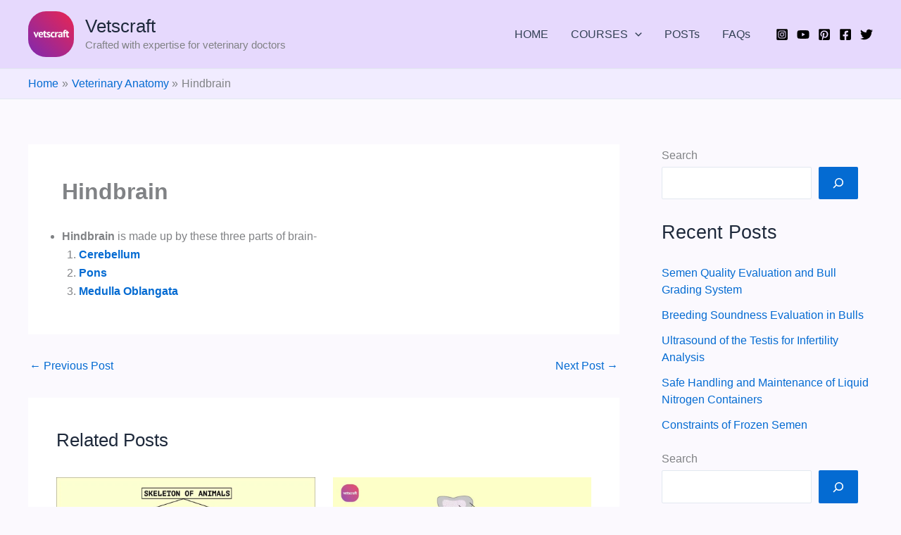

--- FILE ---
content_type: image/svg+xml
request_url: https://www.vetscraft.com/wp-content/uploads/2021/08/new_logo_concept_-rounded-corner.svg
body_size: 1752
content:
<?xml version="1.0" encoding="UTF-8"?> <svg xmlns="http://www.w3.org/2000/svg" xmlns:xlink="http://www.w3.org/1999/xlink" id="Layer_1" data-name="Layer 1" viewBox="0 0 500 500"><defs><style>.cls-1{fill:#fff;}.cls-2{fill:url(#linear-gradient);}</style><linearGradient id="linear-gradient" x1="57.1" y1="442.9" x2="442.9" y2="57.1" gradientUnits="userSpaceOnUse"><stop offset="0" stop-color="#8a28a6"></stop><stop offset="1" stop-color="#dd265c"></stop></linearGradient></defs><title>new_logo_concept_ rounded corner</title><path class="cls-1" d="M256,0" transform="translate(-6 -6)"></path><rect class="cls-2" width="500" height="500" rx="194.97"></rect><path class="cls-1" d="M91.48,263.59l2,8.91H94l1.62-9.14,9.84-30.11H121.7L97.5,291.72H88.35L63.23,233.25H80.71Z" transform="translate(-6 -6)"></path><path class="cls-1" d="M167.55,286.17a29.66,29.66,0,0,1-9.44,4.69,41.39,41.39,0,0,1-12.68,1.91q-14,0-20.49-8.17t-6.48-22.4q0-15.28,7.29-22.92t20.49-7.65a31.92,31.92,0,0,1,8.57,1.16,20,20,0,0,1,7.41,3.82,18.83,18.83,0,0,1,5.21,7.18,28.2,28.2,0,0,1,2,11.23,51.27,51.27,0,0,1-.29,5.21q-.29,2.77-.86,5.79H133.62q.34,7.29,3.75,11t11,3.71a23.49,23.49,0,0,0,8.48-1.45,23.89,23.89,0,0,0,5.72-2.95Zm-21.49-42.49q-5.87,0-8.69,3.53a17.48,17.48,0,0,0-3.4,9.43h21.42q.47-6.25-1.9-9.61C151.92,244.79,149.44,243.68,146.06,243.68Z" transform="translate(-6 -6)"></path><path class="cls-1" d="M169.4,233.25h8V222.37l15.05-4.28v15.16h14.13V246H192.44v22.23c0,4,.41,6.89,1.22,8.63a4.57,4.57,0,0,0,4.57,2.6,15.09,15.09,0,0,0,4-.46A27.17,27.17,0,0,0,206,277.6l2.66,11.58a38.21,38.21,0,0,1-7.29,2.54,34.52,34.52,0,0,1-8.46,1q-8,0-11.75-4.11t-3.76-13.49V246h-8Z" transform="translate(-6 -6)"></path><path class="cls-1" d="M235.16,275.17a4.34,4.34,0,0,0-2-3.71,24.2,24.2,0,0,0-4.87-2.54q-2.9-1.17-6.37-2.38a23.9,23.9,0,0,1-6.36-3.36,18.41,18.41,0,0,1-4.87-5.44,16.44,16.44,0,0,1-2-8.51q0-8.56,5.09-13.08t14.7-4.52A47.6,47.6,0,0,1,240.49,233a34.65,34.65,0,0,1,8.34,3.13L245.47,247q-2.67-1-6.72-2.2a29.83,29.83,0,0,0-8.22-1.15c-4.47,0-6.71,1.73-6.71,5.21a3.84,3.84,0,0,0,2,3.35,26.22,26.22,0,0,0,4.86,2.38q2.9,1.09,6.37,2.37a27.77,27.77,0,0,1,6.36,3.3,17.38,17.38,0,0,1,4.87,5.27,15.88,15.88,0,0,1,2,8.33q0,8.81-5.62,13.84t-16.85,5a40.86,40.86,0,0,1-11.52-1.57,35.37,35.37,0,0,1-8.74-3.64l4.17-11.23a41.08,41.08,0,0,0,7.06,2.95,28.92,28.92,0,0,0,9,1.45,10,10,0,0,0,5.39-1.28A4.65,4.65,0,0,0,235.16,275.17Z" transform="translate(-6 -6)"></path><path class="cls-1" d="M296.41,287.56a25.09,25.09,0,0,1-8.39,3.87,38.59,38.59,0,0,1-10.13,1.34,28.28,28.28,0,0,1-11.76-2.2,20,20,0,0,1-7.81-6.2A25.31,25.31,0,0,1,254,274.7a54.53,54.53,0,0,1-1.33-12.5q0-14.7,6.59-22.64t19.22-7.93a40.46,40.46,0,0,1,10.25,1.05,34.64,34.64,0,0,1,7,2.66l-3.59,12.27a30.91,30.91,0,0,0-5.27-2,23.4,23.4,0,0,0-6-.69q-6.25,0-9.5,4.11t-3.24,13.14A27.16,27.16,0,0,0,269,269a16.61,16.61,0,0,0,2.43,5.44,11.35,11.35,0,0,0,4.23,3.65,13.16,13.16,0,0,0,6.08,1.33,19,19,0,0,0,6.48-1,22.91,22.91,0,0,0,4.75-2.38Z" transform="translate(-6 -6)"></path><path class="cls-1" d="M332.88,247.38a19.54,19.54,0,0,0-6.48-1.27,10.61,10.61,0,0,0-6.78,2.14,10.29,10.29,0,0,0-3.64,5.5v37.4H300.93v-57.9h11.69l1.74,7.65h.46a15.72,15.72,0,0,1,5.33-6.6A13.45,13.45,0,0,1,328,232a22.19,22.19,0,0,1,6.83,1.27Z" transform="translate(-6 -6)"></path><path class="cls-1" d="M336.59,236.61a49.34,49.34,0,0,1,11-3.3,71,71,0,0,1,13.32-1.21A30.36,30.36,0,0,1,371,233.54,14.52,14.52,0,0,1,380.76,244a32.8,32.8,0,0,1,1,8.34c0,3.4-.11,6.81-.35,10.25s-.36,6.81-.4,10.13.06,6.54.29,9.66a36.63,36.63,0,0,0,1.73,8.86H370.74l-2.43-8h-.58a20.62,20.62,0,0,1-6.42,6.2,19.61,19.61,0,0,1-10.6,2.6,20.64,20.64,0,0,1-7.29-1.21,15.64,15.64,0,0,1-9.15-8.8,17.85,17.85,0,0,1-1.27-6.89,16.17,16.17,0,0,1,2.37-9,17.12,17.12,0,0,1,6.83-5.9,33.8,33.8,0,0,1,10.65-3.13,75.56,75.56,0,0,1,13.84-.52q.81-6.48-.93-9.32c-1.15-1.89-3.74-2.83-7.75-2.83a52.74,52.74,0,0,0-9.56.92,35.08,35.08,0,0,0-8.27,2.43Zm19.1,43.07a11.59,11.59,0,0,0,7.18-2,14.09,14.09,0,0,0,3.93-4.34v-7.53a42,42,0,0,0-6.88-.12,25.48,25.48,0,0,0-5.85,1.05A9.81,9.81,0,0,0,350,269a5.17,5.17,0,0,0-1.51,3.82,6.6,6.6,0,0,0,1.91,5A7.38,7.38,0,0,0,355.69,279.68Z" transform="translate(-6 -6)"></path><path class="cls-1" d="M384.4,233.25h8V230q0-11,4.63-15.92t13.43-4.92a46.29,46.29,0,0,1,15.4,2.2l-2.89,12a26,26,0,0,0-4.69-1.21,30.33,30.33,0,0,0-4.23-.29,8,8,0,0,0-3.65.69,4.29,4.29,0,0,0-2,2.15,10.87,10.87,0,0,0-.81,3.58q-.18,2.14-.18,4.92h12.74V246H407.44v45.16H392.39V246h-8Z" transform="translate(-6 -6)"></path><path class="cls-1" d="M415.32,233.25h8V222.37l15.06-4.28v15.16h14.12V246H438.36v22.23c0,4,.4,6.89,1.21,8.63a4.59,4.59,0,0,0,4.58,2.6,15.09,15.09,0,0,0,4-.46,27.08,27.08,0,0,0,3.76-1.39l2.67,11.58a38.32,38.32,0,0,1-7.3,2.54,34.5,34.5,0,0,1-8.45,1q-8,0-11.75-4.11t-3.77-13.49V246h-8Z" transform="translate(-6 -6)"></path></svg> 